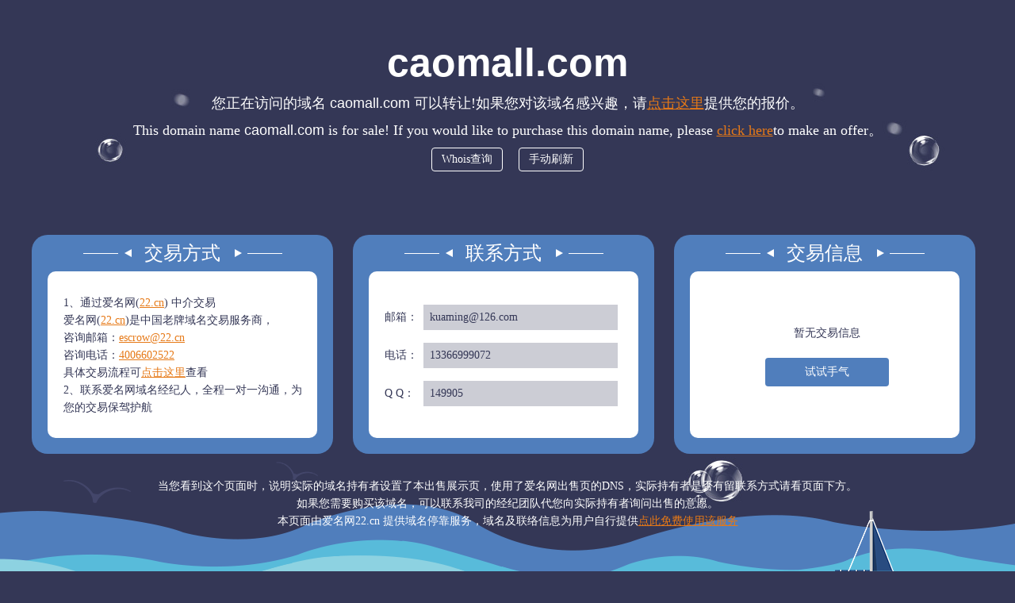

--- FILE ---
content_type: text/html; charset=utf-8
request_url: http://caomall.com/
body_size: 4544
content:
<!DOCTYPE html>
<html lang="en">
<head>
    <meta charset="utf-8" />
    <meta name="viewport" content="width=device-width,user-scalable=no,initial-scale=1.0" />
    <title>夸名网</title>
    <meta http-equiv="Content-Type" content="text/html; charset=utf-8" />
    <meta name="Keywords" content="夸名网,域名," />
    <meta name="Description" content="夸名网提供优质老域名合作。" />
    
                <link rel="stylesheet" href="http://cdnpk.22.cn/css/app.css" type="text/css" />
            <link href="http://cdnpk.22.cn/css/demo3.css" rel="stylesheet" type="text/css" />
            <style type="text/css">
            </style>
        
</head>
<body>
    <div b-jgcvi1e2n0 class="body-content">
        <!-- 深色星空 -->
<div class="demo">
    <div class="demo-domain">caomall.com</div>

    <div class="demo-h4">您正在访问的域名 <span class="domain">caomall.com</span> 可以转让!如果您对该域名感兴趣，请<a href="http://am.22.cn/Domain/buy_caomall.com_pk.html" target="_blank">点击这里</a>提供您的报价。</div>
    <div class="demo-h4">This domain name <span class="domain">caomall.com</span> is for sale!  If you would like to purchase this domain name, please  <a href="https://am.22.cn/Domain/buy_caomall.com_pk.html" target="_blank">click here</a>to make an offer。</div>
    <div class="btn-center"><a href="https://whois.22.cn/caomall.com" class="whois-btn" target="_blank">Whois查询</a><a href="/refresh" class="whois-btn" style="margin-left:20px">手动刷新</a></div>
    <div class="main-box clearfix">
        <div class="box FL-L">
            <div class="box-title">交易方式</div>
            <div class="box-bg">
                <div class="box-align">
                    <div class="box-text">
                        1、通过爱名网(<a href="https://www.22.cn">22.cn</a>) 中介交易
                        <p>爱名网(<a href="https://www.22.cn">22.cn</a>)是中国老牌域名交易服务商，</p>
                        <p>咨询邮箱：<a href="mailto:escrow@22.cn">escrow@22.cn</a></p>
                        <p>咨询电话：<a href="tel:4006602522">4006602522</a></p>
                        <p>具体交易流程可<a href="https://www.22.cn/Escrow.html" target="_blank">点击这里</a>查看</p>
                    </div>
                    <div class="box-text">2、联系爱名网域名经纪人，全程一对一沟通，为您的交易保驾护航</div>
                </div>
            </div>
        </div>
        <div class="box FL-L contact-ways">
            <div class="box-title">联系方式</div>
            <div class="box-bg">
                <div class="box-align">
                    <dl class="contact">
                        <dt>邮箱：</dt>
                        <dd>kuaming@126.com</dd>
                        <dt>电话：</dt>
                        <dd>13366999072</dd>
                        <dt>Q Q：</dt>
                        <dd>149905</dd>
                    </dl>
                </div>
            </div>
        </div>
        <div class="box FL-L sale-info">
            <div class="box-title">交易信息</div>
            <div class="box-bg">
                <div class="box-align">
                        <div class="box-text no-SellInfo">暂无交易信息</div>
                        <a href="https://am.22.cn/searchResult.html?keyword=caomall.com" target="_blank" class="detail-btn">试试手气</a>
                </div>
            </div>
        </div>

    </div>
    <div class="demo-h4e">
        <p style="margin-top: 30px;font-size: 14px;line-height: 22px;">
            当您看到这个页面时，说明实际的域名持有者设置了本出售展示页，使用了爱名网出售页的DNS，实际持有者是否有留联系方式请看页面下方。<br />
            如果您需要购买该域名，可以联系我司的经纪团队代您向实际持有者询问出售的意愿。<br />
            本页面由爱名网22.cn 提供域名停靠服务，域名及联络信息为用户自行提供<a href="https://www.22.cn/salepage.html" target="_blank">点此免费使用该服务</a>
        </p>
    </div>
    <div class="copyright">Copyright © 2026 caomall.com All Rights Reserved.</div>
</div>

<div style="display:none;">
    <script type="text/javascript" src="//js.users.51.la/21548647.js"></script>
</div>

    </div>
       
</body>
</html>

--- FILE ---
content_type: text/css
request_url: http://cdnpk.22.cn/css/app.css
body_size: 1474
content:
@charset "utf-8";
/*全局*/
html{font-size:14px}
@media only screen and (min-width:320px) and (max-width: 565px){html{font-size:16px!important}}
@media only screen and (min-width:566px) and (max-width: 768px){html{font-size:18px!important}}
@media only screen and (min-width:769px){.smallscreen{display:none}}
@media only screen and (min-width:320px) and (max-width: 768px){.bigscreen{display: none;}}
body,div,section,article,header,nav,footer,dl,dt,dd,ul,ol,li,h1,h2,h3,h4,h5,h6,p,span,img,form,fieldset,legend,input,button,textarea,blockquote,th,td,menu,figure,dir,sup{
                        margin: 0;
                        padding: 0;
                        border: 0;
                        outline:0;
                    }
body{
    font-family:"微软雅黑","Helvetica Neue",'Tohoma';
    font-size: 100%;
    color:#333;
}
a{
    text-decoration: none;
    color:#666;
}
button,a,input{
    outline: none !important; 
}
.clearfix:after {
    content: " ";
    display: block;
    clear: both;
    height: 0;
}
.clearfix {
    zoom: 1;/*兼容IE6*/
}
ul,li{
    list-style-type: none;
}
.hide{
    display: none !important;
}
.show{
    display: block !important;
}
*{
    box-sizing: border-box;
}
.FL-L{
    float:left;
}
.FL-R{
    float:right;
}
.PS-R{
    position:relative;
}
.VIS-H{
    visibility: hidden;
}

.domain{
    font-family: 'Arial'
}
.MGT25{
    margin-top:25px !important;
}

--- FILE ---
content_type: text/css
request_url: http://cdnpk.22.cn/css/demo3.css
body_size: 2958
content:
body{
    background: #343756 url(../images/demo3.jpg) no-repeat top center;
    position: relative;
}
a{
    color: #e67917;
    text-decoration: underline;
}
.demo{
    width: 100%;
    color: #fff;
    padding:50px 0 0 0;
    min-height: 900px;
    height: 100vh;
    background: url(../images/demo3_bottom.png) no-repeat bottom center;
    position: relative;
}
.demo-domain{
    font-family: 'Arial';
    font-size: 50px;
    font-weight: bold;
    text-align: center;
}
.demo-h4{
    font-size: 18px;
    text-align: center;
    margin:10px 0;
}
.demo-h4e {
    font-size: 16px;
    text-align: center;
}

    .demo-h4e .tips {
        color: #f6b244;
        font-weight: bold
    }
.btn-center{
    margin-bottom:80px;
    text-align: center;
}
.whois-btn{
    border:1px solid #fff;
    display: inline-block;
    border-radius: 4px;
    padding:5px 12px;
    text-decoration: none;
    color: #fff;
}
.main-box{
    width: 1200px;
    margin:30px auto;
}
.box{
   background: #507ebc;
   border-radius: 20px; 
   padding:5px 20px 20px 20px;
}
.box-title{
    font-size: 24px;
    height: 36px;
    line-height: 36px;
    text-align: center;
    margin-bottom: 5px;
    background: url(../images/demo3_boxtitle.png) no-repeat center;
}
.no-saleinfo {
    font-size: 20px;
    padding: 15px 0;
}
.box-bg{
    width: 340px;
    height: 210px;
    background: #fff;
    padding:0 15px 0 20px;
    line-height: 210px;
    border-radius: 10px;
    color: #343756;
}
.tip-bg{
    background: url(../images/blue_tip.png) no-repeat left 5px;
}
.tip-bg p {
    text-indent: 22px;
}


.contact-ways{
    margin:0 25px;
}
.sale-info{
    text-align: center;
}
.box-align{
    display: inline-block;
    vertical-align: middle;
    width: 100%;
    line-height: 1.6;
}

.contact dt,.contact dd{
    line-height: 32px;
    display: inline-block;
    margin:8px 0;
}
.contact dt{
    width: 45px;
}
.contact dd{
    width: 245px;
    background: #cccdd5;
    padding:0 8px;
}
.detail-btn{
    display: block;
    width: 156px;
    height: 36px;
    line-height: 36px;
    background: #507ebc;
    border-radius: 4px;
    color: #fff;
    text-decoration: none;
    margin:20px auto 0 auto;
}
.wx-div{
    height: 50px;
}
.wx-dt,.wx-dd{
    line-height: 32px;
    display: inline-block;
    margin:8px 0;
}
.wx-dt{
    width: 45px;
}
.wx-dd{
    margin-left: -5px;
}
.wx-dd img{
    cursor: pointer;
}
.wx-img{
    vertical-align: middle;
}
.wxewm{
    display: none;
    width: 134px;
    height: 120px;
    background: url(../images/wx_bg.png) no-repeat center;
    vertical-align: top;
    margin:10px 0 0 10px;
}
.wx-dd:hover + .wxewm{
    display: inline-block;
}


.copyright{
    color: #343756;
    position: absolute;
    bottom: 40px;
    left: 0;
    width: 100%;
    text-align: center;
}